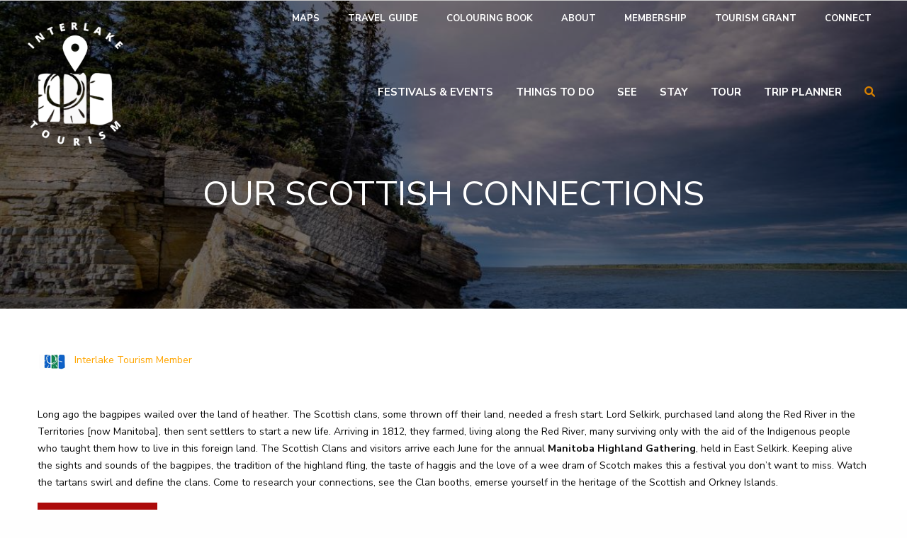

--- FILE ---
content_type: text/html; charset=UTF-8
request_url: https://interlaketourism.com/roots_connections/our-scottish-connections/
body_size: 13268
content:
<!doctype html>
<!--[if IEMobile 7 ]><html class="no-js iem7" manifest="default.appcache?v=1"><![endif]--> 
<!--[if lt IE 7 ]><html class="no-js ie6" lang="en"><![endif]--> 
<!--[if IE 7 ]><html class="no-js ie7" lang="en"><![endif]--> 
<!--[if IE 8 ]><html class="no-js ie8" lang="en"><![endif]--> 
<!--[if IE 9 ]><html class="no-js ie9" lang="en"><![endif]--> 
<!--[if (gte IE 9)|(gt IEMobile 7)|!(IEMobile)|!(IE)]><!-->
<html class="no-js" lang="en"><!--<![endif]-->
<head>
<meta charset="UTF-8" />
<meta http-equiv="x-ua-compatible" content="ie=edge">
<meta name="viewport" content="width=device-width, initial-scale=1.0" />
<link rel="pingback" href="https://interlaketourism.com/xmlrpc.php" />
<link rel="shortcut icon" href="https://interlaketourism.com/wp-content/themes/starkers-F6%203/img/favicon.ico"/>
<style>
.wpcf7-submit{
display:none;
}
.recaptcha-btn{
display:block;
}
.grecaptcha-badge {display: none;} 
</style>
<script type="text/javascript">
var contactform = [];
var checkIfCalled = true;
var renderGoogleInvisibleRecaptchaFront = function() {
// prevent form submit from enter key
jQuery("input[name=_wpcf7]").attr("class","formid");
jQuery('.wpcf7-form').on('keyup keypress', "input", function(e) {
var keyCode = e.keyCode || e.which;
if (keyCode === 13) {
e.preventDefault();
return false;
}
});
jQuery('.wpcf7-submit').each(function(index){
var checkexclude = 0;
var form = jQuery(this).closest('.wpcf7-form');
var value = jQuery(form).find(".formid").val();
// check form exclude from invisible recaptcha
if(checkexclude == 0){
// Hide the form orig submit button
form.find('.wpcf7-submit').hide();
// Fetch class and value of orig submit button
btnClasses = form.find('.wpcf7-submit').attr('class');
btnValue = form.find('.wpcf7-submit').attr('value');
// Add custom button and recaptcha holder
form.find('.wpcf7-submit').after('<input type="button" id="wpcf-custom-btn-'+index+'" class="'+btnClasses+'  recaptcha-btn recaptcha-btn-type-css" value="'+btnValue+'" title="'+btnValue+'" >');
form.append('<div class="recaptcha-holder" id="recaptcha-holder-'+index+'"></div>');
// Recaptcha rendenr from here
var holderId = grecaptcha.render('recaptcha-holder-'+index,{
'sitekey':'6LcpjS0kAAAAAI0ah2yNvKjt53zkMrc9qWU_4sVN',
'size': 'invisible',
'badge' : 'bottomright', // possible values: bottomright, bottomleft, inline
'callback' : function (recaptchaToken) {
//console.log(recaptchaToken);
var response=jQuery('#recaptcha-holder-'+index).find('.g-recaptcha-response').val();
//console.log(response);
//Remove old response and store new respone
jQuery('#recaptcha-holder-'+index).parent().find(".respose_post").remove();
jQuery('#recaptcha-holder-'+index).after('<input type="hidden" name="g-recaptcha-response"  value="'+response+'" class="respose_post">')
grecaptcha.reset(holderId);
if(typeof customCF7Validator !== 'undefined'){
if(!customCF7Validator(form)){
return;
}
}
// Call default Validator function
else if(contactFormDefaultValidator(form)){
return;
}
else{
// hide the custom button and show orig submit button again and submit the form
jQuery('#wpcf-custom-btn-'+index).hide();
form.find('input[type=submit]').show();
form.find("input[type=submit]").click();
form.find('input[type=submit]').hide();
jQuery('#wpcf-custom-btn-'+index).attr('style','');
}
}
},false);
// action call when click on custom button
jQuery('#wpcf-custom-btn-'+index).click(function(event){
event.preventDefault();
// Call custom validator function
if(typeof customCF7Validator == 'function'){
if(!customCF7Validator(form)){
return false;
}
}
// Call default Validator function
else if(contactFormDefaultValidator(form)){
return false;
}
else if(grecaptcha.getResponse(holderId) != ''){
grecaptcha.reset(holderId);
}
else{
// execute the recaptcha challenge
grecaptcha.execute(holderId);
}
});
}
});
}
</script><script  src="https://www.google.com/recaptcha/api.js?onload=renderGoogleInvisibleRecaptchaFront&render=explicit" async defer></script><meta name='robots' content='index, follow, max-image-preview:large, max-snippet:-1, max-video-preview:-1' />
<!-- This site is optimized with the Yoast SEO plugin v26.6 - https://yoast.com/wordpress/plugins/seo/ -->
<title>Our Scottish Connections - Interlake Tourism</title>
<link rel="canonical" href="https://interlaketourism.com/roots_connections/our-scottish-connections/" />
<meta property="og:locale" content="en_US" />
<meta property="og:type" content="article" />
<meta property="og:title" content="Our Scottish Connections - Interlake Tourism" />
<meta property="og:url" content="https://interlaketourism.com/roots_connections/our-scottish-connections/" />
<meta property="og:site_name" content="Interlake Tourism" />
<meta property="article:publisher" content="https://www.facebook.com/interlaketourism" />
<meta property="article:modified_time" content="2023-07-26T19:34:09+00:00" />
<meta property="og:image" content="https://interlaketourism.com/wp-content/uploads/2018/06/Untitled-design-38.png" />
<meta property="og:image:width" content="1500" />
<meta property="og:image:height" content="750" />
<meta property="og:image:type" content="image/png" />
<meta name="twitter:card" content="summary_large_image" />
<script type="application/ld+json" class="yoast-schema-graph">{"@context":"https://schema.org","@graph":[{"@type":"WebPage","@id":"https://interlaketourism.com/roots_connections/our-scottish-connections/","url":"https://interlaketourism.com/roots_connections/our-scottish-connections/","name":"Our Scottish Connections - Interlake Tourism","isPartOf":{"@id":"https://interlaketourism.com/#website"},"primaryImageOfPage":{"@id":"https://interlaketourism.com/roots_connections/our-scottish-connections/#primaryimage"},"image":{"@id":"https://interlaketourism.com/roots_connections/our-scottish-connections/#primaryimage"},"thumbnailUrl":"https://interlaketourism.com/wp-content/uploads/2018/06/Untitled-design-38.png","datePublished":"2018-06-12T14:13:50+00:00","dateModified":"2023-07-26T19:34:09+00:00","breadcrumb":{"@id":"https://interlaketourism.com/roots_connections/our-scottish-connections/#breadcrumb"},"inLanguage":"en-US","potentialAction":[{"@type":"ReadAction","target":["https://interlaketourism.com/roots_connections/our-scottish-connections/"]}]},{"@type":"ImageObject","inLanguage":"en-US","@id":"https://interlaketourism.com/roots_connections/our-scottish-connections/#primaryimage","url":"https://interlaketourism.com/wp-content/uploads/2018/06/Untitled-design-38.png","contentUrl":"https://interlaketourism.com/wp-content/uploads/2018/06/Untitled-design-38.png","width":1500,"height":750},{"@type":"BreadcrumbList","@id":"https://interlaketourism.com/roots_connections/our-scottish-connections/#breadcrumb","itemListElement":[{"@type":"ListItem","position":1,"name":"Home","item":"https://interlaketourism.com/"},{"@type":"ListItem","position":2,"name":"Roots & Connections","item":"https://interlaketourism.com/roots_connections/"},{"@type":"ListItem","position":3,"name":"Our Scottish Connections"}]},{"@type":"WebSite","@id":"https://interlaketourism.com/#website","url":"https://interlaketourism.com/","name":"Interlake Tourism","description":"Interlake Tourism","publisher":{"@id":"https://interlaketourism.com/#organization"},"potentialAction":[{"@type":"SearchAction","target":{"@type":"EntryPoint","urlTemplate":"https://interlaketourism.com/?s={search_term_string}"},"query-input":{"@type":"PropertyValueSpecification","valueRequired":true,"valueName":"search_term_string"}}],"inLanguage":"en-US"},{"@type":"Organization","@id":"https://interlaketourism.com/#organization","name":"Interlake Tourism Association","alternateName":"Interlake Tourism","url":"https://interlaketourism.com/","logo":{"@type":"ImageObject","inLanguage":"en-US","@id":"https://interlaketourism.com/#/schema/logo/image/","url":"https://interlaketourism.com/wp-content/uploads/2023/04/Illustrated-Mountain-Adventure-Gear-Circle-Logo.png","contentUrl":"https://interlaketourism.com/wp-content/uploads/2023/04/Illustrated-Mountain-Adventure-Gear-Circle-Logo.png","width":500,"height":500,"caption":"Interlake Tourism Association"},"image":{"@id":"https://interlaketourism.com/#/schema/logo/image/"},"sameAs":["https://www.facebook.com/interlaketourism","https://www.instagram.com/interlaketourism/"]}]}</script>
<!-- / Yoast SEO plugin. -->
<link rel='dns-prefetch' href='//www.googletagmanager.com' />
<link rel='dns-prefetch' href='//use.fontawesome.com' />
<link rel="alternate" title="oEmbed (JSON)" type="application/json+oembed" href="https://interlaketourism.com/wp-json/oembed/1.0/embed?url=https%3A%2F%2Finterlaketourism.com%2Froots_connections%2Four-scottish-connections%2F" />
<link rel="alternate" title="oEmbed (XML)" type="text/xml+oembed" href="https://interlaketourism.com/wp-json/oembed/1.0/embed?url=https%3A%2F%2Finterlaketourism.com%2Froots_connections%2Four-scottish-connections%2F&#038;format=xml" />
<style id='wp-img-auto-sizes-contain-inline-css' type='text/css'>
img:is([sizes=auto i],[sizes^="auto," i]){contain-intrinsic-size:3000px 1500px}
/*# sourceURL=wp-img-auto-sizes-contain-inline-css */
</style>
<link rel='stylesheet' id='twb-open-sans-css' href='https://fonts.googleapis.com/css?family=Open+Sans%3A300%2C400%2C500%2C600%2C700%2C800&#038;display=swap&#038;ver=2f41e524ed8cafbccb62a247f6885b66' type='text/css' media='all' />
<!-- <link rel='stylesheet' id='twbbwg-global-css' href='https://interlaketourism.com/wp-content/plugins/photo-gallery/booster/assets/css/global.css?ver=1.0.0' type='text/css' media='all' /> -->
<!-- <link rel='stylesheet' id='embedpress-css-css' href='https://interlaketourism.com/wp-content/plugins/embedpress/assets/css/embedpress.css?ver=1765829072' type='text/css' media='all' /> -->
<!-- <link rel='stylesheet' id='embedpress-lazy-load-css-css' href='https://interlaketourism.com/wp-content/plugins/embedpress/assets/css/lazy-load.css?ver=1765829072' type='text/css' media='all' /> -->
<!-- <link rel='stylesheet' id='embedpress-blocks-style-css' href='https://interlaketourism.com/wp-content/plugins/embedpress/assets/css/blocks.build.css?ver=1765829072' type='text/css' media='all' /> -->
<!-- <link rel='stylesheet' id='wp-block-library-css' href='https://interlaketourism.com/wp-includes/css/dist/block-library/style.min.css?ver=2f41e524ed8cafbccb62a247f6885b66' type='text/css' media='all' /> -->
<link rel="stylesheet" type="text/css" href="//interlaketourism.com/wp-content/cache/wpfc-minified/213rvioa/fh3xi.css" media="all"/>
<style id='wp-block-library-inline-css' type='text/css'>
/*wp_block_styles_on_demand_placeholder:696832c07e2ce*/
/*# sourceURL=wp-block-library-inline-css */
</style>
<style id='classic-theme-styles-inline-css' type='text/css'>
/*! This file is auto-generated */
.wp-block-button__link{color:#fff;background-color:#32373c;border-radius:9999px;box-shadow:none;text-decoration:none;padding:calc(.667em + 2px) calc(1.333em + 2px);font-size:1.125em}.wp-block-file__button{background:#32373c;color:#fff;text-decoration:none}
/*# sourceURL=/wp-includes/css/classic-themes.min.css */
</style>
<style id='font-awesome-svg-styles-default-inline-css' type='text/css'>
.svg-inline--fa {
display: inline-block;
height: 1em;
overflow: visible;
vertical-align: -.125em;
}
/*# sourceURL=font-awesome-svg-styles-default-inline-css */
</style>
<!-- <link rel='stylesheet' id='font-awesome-svg-styles-css' href='https://interlaketourism.com/wp-content/uploads/font-awesome/v6.1.1/css/svg-with-js.css' type='text/css' media='all' /> -->
<link rel="stylesheet" type="text/css" href="//interlaketourism.com/wp-content/cache/wpfc-minified/mod1nrmh/e70qx.css" media="all"/>
<style id='font-awesome-svg-styles-inline-css' type='text/css'>
.wp-block-font-awesome-icon svg::before,
.wp-rich-text-font-awesome-icon svg::before {content: unset;}
/*# sourceURL=font-awesome-svg-styles-inline-css */
</style>
<!-- <link rel='stylesheet' id='contact-form-7-css' href='https://interlaketourism.com/wp-content/plugins/contact-form-7/includes/css/styles.css?ver=6.1.4' type='text/css' media='all' /> -->
<!-- <link rel='stylesheet' id='bwg_fonts-css' href='https://interlaketourism.com/wp-content/plugins/photo-gallery/css/bwg-fonts/fonts.css?ver=0.0.1' type='text/css' media='all' /> -->
<!-- <link rel='stylesheet' id='sumoselect-css' href='https://interlaketourism.com/wp-content/plugins/photo-gallery/css/sumoselect.min.css?ver=3.4.6' type='text/css' media='all' /> -->
<!-- <link rel='stylesheet' id='mCustomScrollbar-css' href='https://interlaketourism.com/wp-content/plugins/photo-gallery/css/jquery.mCustomScrollbar.min.css?ver=3.1.5' type='text/css' media='all' /> -->
<link rel="stylesheet" type="text/css" href="//interlaketourism.com/wp-content/cache/wpfc-minified/6z4hu2dx/e70qx.css" media="all"/>
<link rel='stylesheet' id='bwg_googlefonts-css' href='https://fonts.googleapis.com/css?family=Ubuntu&#038;subset=greek,latin,greek-ext,vietnamese,cyrillic-ext,latin-ext,cyrillic' type='text/css' media='all' />
<!-- <link rel='stylesheet' id='bwg_frontend-css' href='https://interlaketourism.com/wp-content/plugins/photo-gallery/css/styles.min.css?ver=1.8.35' type='text/css' media='all' /> -->
<link rel="stylesheet" type="text/css" href="//interlaketourism.com/wp-content/cache/wpfc-minified/6knobweq/e70qx.css" media="all"/>
<!-- <link rel='stylesheet' id='screen-css' href='https://interlaketourism.com/wp-content/themes/starkers-F6%203/style.css?ver=2f41e524ed8cafbccb62a247f6885b66' type='text/css' media='screen' /> -->
<link rel="stylesheet" type="text/css" href="//interlaketourism.com/wp-content/cache/wpfc-minified/14n980yg/e70qx.css" media="screen"/>
<!-- <link rel='stylesheet' id='foundation-style-css' href='https://interlaketourism.com/wp-content/themes/starkers-F6%203/css/foundation.min.css?ver=all' type='text/css' media='all' /> -->
<!-- <link rel='stylesheet' id='foundation-appstyle-css' href='https://interlaketourism.com/wp-content/themes/starkers-F6%203/css/app.css?ver=all' type='text/css' media='all' /> -->
<link rel="stylesheet" type="text/css" href="//interlaketourism.com/wp-content/cache/wpfc-minified/1mv6fmh5/e70qx.css" media="all"/>
<link rel='stylesheet' id='font-awesome-official-css' href='https://use.fontawesome.com/releases/v6.1.1/css/all.css' type='text/css' media='all' integrity="sha384-/frq1SRXYH/bSyou/HUp/hib7RVN1TawQYja658FEOodR/FQBKVqT9Ol+Oz3Olq5" crossorigin="anonymous" />
<!-- <link rel='stylesheet' id='dflip-style-css' href='https://interlaketourism.com/wp-content/plugins/3d-flipbook-dflip-lite/assets/css/dflip.min.css?ver=2.4.20' type='text/css' media='all' /> -->
<link rel="stylesheet" type="text/css" href="//interlaketourism.com/wp-content/cache/wpfc-minified/qkyiu604/e70qx.css" media="all"/>
<link rel='stylesheet' id='font-awesome-official-v4shim-css' href='https://use.fontawesome.com/releases/v6.1.1/css/v4-shims.css' type='text/css' media='all' integrity="sha384-4Jczmr1SlicmtiAiHGxwWtSzLJAS97HzJsKGqfC0JtZktLrPXIux1u6GJNVRRqiN" crossorigin="anonymous" />
<!--n2css--><!--n2js--><script src='//interlaketourism.com/wp-content/cache/wpfc-minified/drzd5jke/e70qx.js' type="text/javascript"></script>
<!-- <script type="text/javascript" src="https://interlaketourism.com/wp-includes/js/jquery/jquery.min.js?ver=3.7.1" id="jquery-core-js"></script> -->
<!-- <script type="text/javascript" src="https://interlaketourism.com/wp-includes/js/jquery/jquery-migrate.min.js?ver=3.4.1" id="jquery-migrate-js"></script> -->
<!-- <script type="text/javascript" src="https://interlaketourism.com/wp-content/plugins/photo-gallery/booster/assets/js/circle-progress.js?ver=1.2.2" id="twbbwg-circle-js"></script> -->
<script type="text/javascript" id="twbbwg-global-js-extra">
/* <![CDATA[ */
var twb = {"nonce":"36bc354db8","ajax_url":"https://interlaketourism.com/wp-admin/admin-ajax.php","plugin_url":"https://interlaketourism.com/wp-content/plugins/photo-gallery/booster","href":"https://interlaketourism.com/wp-admin/admin.php?page=twbbwg_photo-gallery"};
var twb = {"nonce":"36bc354db8","ajax_url":"https://interlaketourism.com/wp-admin/admin-ajax.php","plugin_url":"https://interlaketourism.com/wp-content/plugins/photo-gallery/booster","href":"https://interlaketourism.com/wp-admin/admin.php?page=twbbwg_photo-gallery"};
//# sourceURL=twbbwg-global-js-extra
/* ]]> */
</script>
<script src='//interlaketourism.com/wp-content/cache/wpfc-minified/2pmaqvj7/e70qx.js' type="text/javascript"></script>
<!-- <script type="text/javascript" src="https://interlaketourism.com/wp-content/plugins/photo-gallery/booster/assets/js/global.js?ver=1.0.0" id="twbbwg-global-js"></script> -->
<!-- <script type="text/javascript" src="https://interlaketourism.com/wp-content/plugins/cf7-invisible-recaptcha/js/cf7_invisible_recaptcha.js?ver=1.2.3" id="cf7_invisible_recaptcha_functions-js"></script> -->
<!-- <script type="text/javascript" src="https://interlaketourism.com/wp-content/plugins/photo-gallery/js/jquery.sumoselect.min.js?ver=3.4.6" id="sumoselect-js"></script> -->
<!-- <script type="text/javascript" src="https://interlaketourism.com/wp-content/plugins/photo-gallery/js/tocca.min.js?ver=2.0.9" id="bwg_mobile-js"></script> -->
<!-- <script type="text/javascript" src="https://interlaketourism.com/wp-content/plugins/photo-gallery/js/jquery.mCustomScrollbar.concat.min.js?ver=3.1.5" id="mCustomScrollbar-js"></script> -->
<!-- <script type="text/javascript" src="https://interlaketourism.com/wp-content/plugins/photo-gallery/js/jquery.fullscreen.min.js?ver=0.6.0" id="jquery-fullscreen-js"></script> -->
<script type="text/javascript" id="bwg_frontend-js-extra">
/* <![CDATA[ */
var bwg_objectsL10n = {"bwg_field_required":"field is required.","bwg_mail_validation":"This is not a valid email address.","bwg_search_result":"There are no images matching your search.","bwg_select_tag":"Select Tag","bwg_order_by":"Order By","bwg_search":"Search","bwg_show_ecommerce":"Show Ecommerce","bwg_hide_ecommerce":"Hide Ecommerce","bwg_show_comments":"Show Comments","bwg_hide_comments":"Hide Comments","bwg_restore":"Restore","bwg_maximize":"Maximize","bwg_fullscreen":"Fullscreen","bwg_exit_fullscreen":"Exit Fullscreen","bwg_search_tag":"SEARCH...","bwg_tag_no_match":"No tags found","bwg_all_tags_selected":"All tags selected","bwg_tags_selected":"tags selected","play":"Play","pause":"Pause","is_pro":"","bwg_play":"Play","bwg_pause":"Pause","bwg_hide_info":"Hide info","bwg_show_info":"Show info","bwg_hide_rating":"Hide rating","bwg_show_rating":"Show rating","ok":"Ok","cancel":"Cancel","select_all":"Select all","lazy_load":"0","lazy_loader":"https://interlaketourism.com/wp-content/plugins/photo-gallery/images/ajax_loader.png","front_ajax":"0","bwg_tag_see_all":"see all tags","bwg_tag_see_less":"see less tags"};
//# sourceURL=bwg_frontend-js-extra
/* ]]> */
</script>
<script src='//interlaketourism.com/wp-content/cache/wpfc-minified/6jw09v5h/e70qx.js' type="text/javascript"></script>
<!-- <script type="text/javascript" src="https://interlaketourism.com/wp-content/plugins/photo-gallery/js/scripts.min.js?ver=1.8.35" id="bwg_frontend-js"></script> -->
<script type="text/javascript" src="https://interlaketourism.com/wp-content/themes/starkers-F6%203/js/site.js?ver=2f41e524ed8cafbccb62a247f6885b66" id="site-js"></script>
<!-- Google tag (gtag.js) snippet added by Site Kit -->
<!-- Google Analytics snippet added by Site Kit -->
<script type="text/javascript" src="https://www.googletagmanager.com/gtag/js?id=GT-MR4HVFK3" id="google_gtagjs-js" async></script>
<script type="text/javascript" id="google_gtagjs-js-after">
/* <![CDATA[ */
window.dataLayer = window.dataLayer || [];function gtag(){dataLayer.push(arguments);}
gtag("set","linker",{"domains":["interlaketourism.com"]});
gtag("js", new Date());
gtag("set", "developer_id.dZTNiMT", true);
gtag("config", "GT-MR4HVFK3");
window._googlesitekit = window._googlesitekit || {}; window._googlesitekit.throttledEvents = []; window._googlesitekit.gtagEvent = (name, data) => { var key = JSON.stringify( { name, data } ); if ( !! window._googlesitekit.throttledEvents[ key ] ) { return; } window._googlesitekit.throttledEvents[ key ] = true; setTimeout( () => { delete window._googlesitekit.throttledEvents[ key ]; }, 5 ); gtag( "event", name, { ...data, event_source: "site-kit" } ); }; 
//# sourceURL=google_gtagjs-js-after
/* ]]> */
</script>
<script></script><link rel="https://api.w.org/" href="https://interlaketourism.com/wp-json/" /><link rel="EditURI" type="application/rsd+xml" title="RSD" href="https://interlaketourism.com/xmlrpc.php?rsd" />
<link rel='shortlink' href='https://interlaketourism.com/?p=615' />
<meta name="generator" content="Site Kit by Google 1.170.0" /><meta name="generator" content="performance-lab 4.0.0; plugins: ">
<meta name="tec-api-version" content="v1"><meta name="tec-api-origin" content="https://interlaketourism.com"><link rel="alternate" href="https://interlaketourism.com/wp-json/tribe/events/v1/" /><meta name="generator" content="Powered by WPBakery Page Builder - drag and drop page builder for WordPress."/>
<link rel="icon" href="https://interlaketourism.com/wp-content/uploads/2025/01/ITA-Favicon-1-150x150.png" sizes="32x32" />
<link rel="icon" href="https://interlaketourism.com/wp-content/uploads/2025/01/ITA-Favicon-1-300x300.png" sizes="192x192" />
<link rel="apple-touch-icon" href="https://interlaketourism.com/wp-content/uploads/2025/01/ITA-Favicon-1-300x300.png" />
<meta name="msapplication-TileImage" content="https://interlaketourism.com/wp-content/uploads/2025/01/ITA-Favicon-1-300x300.png" />
<noscript><style> .wpb_animate_when_almost_visible { opacity: 1; }</style></noscript>
<!-- Font Awesome
------------------------------------------------------------ 
<link rel="stylesheet" href="https://use.fontawesome.com/releases/v5.4.1/css/all.css" integrity="sha384-5sAR7xN1Nv6T6+dT2mhtzEpVJvfS3NScPQTrOxhwjIuvcA67KV2R5Jz6kr4abQsz" crossorigin="anonymous">
-->
<!-- Fonts
--------------------------------------------------------------> 
<link rel="preconnect" href="https://fonts.googleapis.com">
<link rel="preconnect" href="https://fonts.gstatic.com" crossorigin>
<link href="https://fonts.googleapis.com/css2?family=Nunito+Sans:wght@300;400;700;900&display=swap" rel="stylesheet">
<!-- Global site tag (gtag.js) - Google Analytics -->
<script async src="https://www.googletagmanager.com/gtag/js?id=UA-132344002-1"></script>
<script>
window.dataLayer = window.dataLayer || [];
function gtag(){dataLayer.push(arguments);}
gtag('js', new Date());
gtag('config', 'UA-132344002-1');
</script>
</head>
<body class="wp-singular roots_connections-template-default single single-roots_connections postid-615 wp-theme-starkers-F63 tribe-no-js our-scottish-connections wpb-js-composer js-comp-ver-8.7.2 vc_responsive">
<!-- Mobile Menu Button -->
<div class="off-canvas-wrapper">
<div class="off-canvas position-right" id="offCanvasMenu" data-off-canvas>
<button class="close-button" aria-label="Close menu" type="button" data-close><span aria-hidden="true">&times;</span></button>
<label>MENU</label>
<div class="menu-secondary-container"><ul class="nav vertical menu accordion-menu" data-accordion-menu><li id="menu-item-10130" class="menu-item menu-item-type-custom menu-item-object-custom menu-item-10130"><a target="_blank" href="https://interlaketourism.com/wp-content/uploads/2022/12/Manitobas-Interlake-Canada-Map.pdf">Maps</a></li>
<li id="menu-item-10142" class="menu-item menu-item-type-post_type menu-item-object-page menu-item-10142"><a href="https://interlaketourism.com/request-guide/">Travel Guide</a></li>
<li id="menu-item-15268" class="menu-item menu-item-type-post_type menu-item-object-page menu-item-15268"><a href="https://interlaketourism.com/colour/">Colouring Book</a></li>
<li id="menu-item-10119" class="menu-item menu-item-type-post_type menu-item-object-page menu-item-10119"><a href="https://interlaketourism.com/about-us/">About</a></li>
<li id="menu-item-14051" class="menu-item menu-item-type-post_type menu-item-object-page menu-item-14051"><a href="https://interlaketourism.com/memberships/">Membership</a></li>
<li id="menu-item-15603" class="menu-item menu-item-type-post_type menu-item-object-page menu-item-15603"><a href="https://interlaketourism.com/tourism-development-grant/">Tourism Grant</a></li>
<li id="menu-item-10128" class="menu-item menu-item-type-post_type menu-item-object-page menu-item-10128"><a href="https://interlaketourism.com/contact/">Connect</a></li>
</ul></div>  
<div class="menu-primary-container"><ul class="nav vertical menu accordion-menu" data-accordion-menu><li id="menu-item-15605" class="menu-item menu-item-type-post_type menu-item-object-page menu-item-15605"><a href="https://interlaketourism.com/events/">Festivals &amp; Events</a></li>
<li id="menu-item-9788" class="menu-item menu-item-type-taxonomy menu-item-object-category current-roots_connections-ancestor menu-item-9788"><a href="https://interlaketourism.com/category/things-to-do/">Things To Do</a></li>
<li id="menu-item-9789" class="menu-item menu-item-type-taxonomy menu-item-object-category menu-item-9789"><a href="https://interlaketourism.com/category/what-to-see/">See</a></li>
<li id="menu-item-9790" class="menu-item menu-item-type-taxonomy menu-item-object-category menu-item-9790"><a href="https://interlaketourism.com/category/where-to-stay/">Stay</a></li>
<li id="menu-item-10163" class="menu-item menu-item-type-post_type menu-item-object-page menu-item-10163"><a href="https://interlaketourism.com/interlake-tours/">Tour</a></li>
<li id="menu-item-9482" class="menu-item menu-item-type-post_type menu-item-object-page menu-item-9482"><a href="https://interlaketourism.com/trip-planner/">Trip Planner</a></li>
<li id="menu-item-9894" class="menu-item menu-item-type-custom menu-item-object-custom menu-item-9894"><a href="#searchwp-modal-652ea0d21b1427a1bfa685e40d9bc1de" data-searchwp-modal-trigger="searchwp-modal-652ea0d21b1427a1bfa685e40d9bc1de"><i class="fas fa-search"></i></a></li>
</ul></div>
<ul style="margin-top: 15px;">
<li>Interlake Tourism Association<br />
PO BOX 149<br />
Grosse Isle<br />
Manitoba, Canada<br />
R0C 1G0</li>
</ul>
</div>
<!-- End Mobile Menu Button -->
<div class="off-canvas-content" data-off-canvas-content>
<div class="row expanded top hide-for-medium-down">
<div class="large-12 columns hide-for-medium-down headeraddress">                           
<ul>
<li class="secondarymenulink">
<div class="menu-secondary-container"><ul class="dropdown menu nav hide-for-medium-down" data-dropdown-menu><li class="menu-item menu-item-type-custom menu-item-object-custom menu-item-10130"><a target="_blank" href="https://interlaketourism.com/wp-content/uploads/2022/12/Manitobas-Interlake-Canada-Map.pdf">Maps</a></li>
<li class="menu-item menu-item-type-post_type menu-item-object-page menu-item-10142"><a href="https://interlaketourism.com/request-guide/">Travel Guide</a></li>
<li class="menu-item menu-item-type-post_type menu-item-object-page menu-item-15268"><a href="https://interlaketourism.com/colour/">Colouring Book</a></li>
<li class="menu-item menu-item-type-post_type menu-item-object-page menu-item-10119"><a href="https://interlaketourism.com/about-us/">About</a></li>
<li class="menu-item menu-item-type-post_type menu-item-object-page menu-item-14051"><a href="https://interlaketourism.com/memberships/">Membership</a></li>
<li class="menu-item menu-item-type-post_type menu-item-object-page menu-item-15603"><a href="https://interlaketourism.com/tourism-development-grant/">Tourism Grant</a></li>
<li class="menu-item menu-item-type-post_type menu-item-object-page menu-item-10128"><a href="https://interlaketourism.com/contact/">Connect</a></li>
</ul></div>  
</li>
</ul>
<ul class="socialmenu hide-for-medium-down"> 															                        </ul>
</div>
</div>
<div class="header">
<div class="row expanded">
<div class="large-2 medium-2 small-6 columns">
<a href="https://interlaketourism.com/">
<img src="https://interlaketourism.com/wp-content/uploads/2024/06/Minimalist-Photography-Initials-Letters-Logo.png" class="logo" />
</a>
</div>
<div class="large-10 medium-10 small-6 show-for-medium-down columns"> 
<div class="hide-for-large-up" style="float: right; margin-top: 40px;"><a class="menu_icon" data-toggle="offCanvasMenu"><i class="fas fa-bars"></i></a> </div>
</div>
<div class="large-10 columns"> 
<div class="menu-primary-container"><ul class="dropdown menu nav hide-for-medium-down" data-dropdown-menu><li class="menu-item menu-item-type-post_type menu-item-object-page menu-item-15605"><a href="https://interlaketourism.com/events/">Festivals &amp; Events</a></li>
<li class="menu-item menu-item-type-taxonomy menu-item-object-category current-roots_connections-ancestor menu-item-9788"><a href="https://interlaketourism.com/category/things-to-do/">Things To Do</a></li>
<li class="menu-item menu-item-type-taxonomy menu-item-object-category menu-item-9789"><a href="https://interlaketourism.com/category/what-to-see/">See</a></li>
<li class="menu-item menu-item-type-taxonomy menu-item-object-category menu-item-9790"><a href="https://interlaketourism.com/category/where-to-stay/">Stay</a></li>
<li class="menu-item menu-item-type-post_type menu-item-object-page menu-item-10163"><a href="https://interlaketourism.com/interlake-tours/">Tour</a></li>
<li class="menu-item menu-item-type-post_type menu-item-object-page menu-item-9482"><a href="https://interlaketourism.com/trip-planner/">Trip Planner</a></li>
<li class="menu-item menu-item-type-custom menu-item-object-custom menu-item-9894"><a href="#searchwp-modal-652ea0d21b1427a1bfa685e40d9bc1de" data-searchwp-modal-trigger="searchwp-modal-652ea0d21b1427a1bfa685e40d9bc1de"><i class="fas fa-search"></i></a></li>
</ul></div>  
</div>
</div>                 
</div>
<div style="background: #fff url(https://interlaketourism.com/wp-content/uploads/2025/01/shutterstock_1483641653.jpg) no-repeat center center;-webkit-background-size: cover;-moz-background-size: cover;-o-background-size: cover;background-size: cover;">
<div class="header_title">
<div class="row">        
<div class="large-10 medium-10  columns large-centered medium-centered">
<h1>Our Scottish Connections</h1>
</div>
</div>
</div>
</div>
<div class="content">
<div class="row">  
<div class="large-12 medium-12 columns"> 
<!-- Title
<ul class="post-categories">
<li><a href="https://interlaketourism.com/category/interlake-tourism-member/" rel="category tag">Interlake Tourism Member</a></li>
<li><a href="https://interlaketourism.com/category/things-to-do/roots-connections/" rel="category tag">Roots &amp; Connections</a></li></ul>  -------------------------------------------------------------->                    
<div class="row">        
<!-- <div class="large-12 small-12 columns" style="text-align: center;"> 
<h2>Our Scottish Connections</h2>
</div>      -->
<div class="large-12 small-12 end columns" style="text-align: left;"> 
<a href="work-with-us"><div class="membericon"><img src="https://interlaketourism.com/wp-content/themes/starkers-F6%203/img/itam.png"/ class="icons"> Interlake Tourism Member</div></a>
<!--Show Nothing-->
</div>
</div>
<!-- <hr/> -->
<!-- Description
-------------------------------------------------------------->
<p>Long ago the bagpipes wailed over the land of heather. The Scottish clans, some thrown off their land, needed a fresh start. Lord Selkirk, purchased land along the Red River in the Territories [now Manitoba], then sent settlers to start a new life. Arriving in 1812, they farmed, living along the Red River, many surviving only with the aid of the Indigenous people who taught them how to live in this foreign land. The Scottish Clans and visitors arrive each June for the annual <strong>Manitoba Highland Gathering</strong>, held in East Selkirk. Keeping alive the sights and sounds of the bagpipes, the tradition of the highland fling, the taste of haggis and the love of a wee dram of Scotch makes this a festival you don&#8217;t want to miss. Watch the tartans swirl and define the clans. Come to research your connections, see the Clan booths, emerse yourself in the heritage of the Scottish and Orkney Islands.</p>
<!-- Location/Directions
-------------------------------------------------------------->                
<!-- Hours
-------------------------------------------------------------->
<!-- GPS
-------------------------------------------------------------->
<!-- Phone
-------------------------------------------------------------->
<div style="clear:both;"></div>
<!-- Emails
-------------------------------------------------------------->
<div style="clear:both;"></div>
<!-- Website
-------------------------------------------------------------->
<ul style="margin: 0 0 20px;">
<li style="float:left; list-style: none; margin: 0 10px 0 0;">
<a href="http://manitobahighlandgathering.org/home/" target="_blank" class="button">
More Information             	
</a>
</li>
</ul>         
</div>
</div>    	
</div>
<div class="footer" data-equalizer="app">    
<div class="row expanded">
<div class="large-2 medium-4 small-12 columns" data-equalizer-watch="app">
<h3>Contact Information</h3>
<p>
Interlake Tourism Association<br />
PO BOX 149<br />
Grosse Isle<br />
Manitoba, Canada<br />
R0C 1G0						</p>
<p>
Toll Free: <a href="tel:18774683752">1-877-468-3752</a><br/>
Tel: <a href="tel:2043225378"?>204-322-5378</a>
</p>
<p>
<h4>Follow Us:</h4>
<a href="https://www.instagram.com/interlaketourism/" target="_blank"><i class="fa fab fa-instagram"></i></a>
<a href="https://www.facebook.com/interlaketourism/" target="_blank"><i class="fa fab fa-facebook"></i></a>
<a href="https://www.pinterest.ca/interlaketourism/_created/" target="_blank"><i class="fa fab fa-pinterest"></i></a>
<a href="https://www.youtube.com/channel/UCzD2MsOC93Y7CZb06qSaPqg/" target="_blank"><i class="fa fab fa-youtube"></i></a>
<a href="https://twitter.com/interlaketours" target="_blank"><i class="fa fab fa-twitter"></i></a>
</p>
<a href="#.html" data-open="mailchimpmodal" class="button newsletterbutton">Signup For Our<br>Newsletter</a>
<div class="reveal" id="mailchimpmodal" data-reveal>
<!-- Begin Mailchimp Signup Form -->
<link href="//cdn-images.mailchimp.com/embedcode/classic-071822.css" rel="stylesheet" type="text/css">
<style type="text/css">
#mc_embed_signup{background:#fff; clear:left; font:14px Helvetica,Arial,sans-serif;  width:600px;}
/* Add your own Mailchimp form style overrides in your site stylesheet or in this style block.
We recommend moving this block and the preceding CSS link to the HEAD of your HTML file. */
</style>
<div id="mc_embed_signup">
<form action="https://interlaketourism.us17.list-manage.com/subscribe/post?u=b591f8e7c57d908617cbd8928&amp;id=64cd89e177&amp;f_id=003d55e0f0" method="post" id="mc-embedded-subscribe-form" name="mc-embedded-subscribe-form" class="validate" target="_blank" novalidate>
<div id="mc_embed_signup_scroll">
<h2>Subscribe</h2>
<div class="indicates-required"><span class="asterisk">*</span> indicates required</div>
<div class="mc-field-group">
<label for="mce-FNAME">First Name </label>
<input type="text" value="" name="FNAME" class="" id="mce-FNAME">
<span id="mce-FNAME-HELPERTEXT" class="helper_text"></span>
</div>
<div class="mc-field-group">
<label for="mce-EMAIL">Email Address  <span class="asterisk">*</span>
</label>
<input type="email" value="" name="EMAIL" class="required email" id="mce-EMAIL" required>
<span id="mce-EMAIL-HELPERTEXT" class="helper_text"></span>
</div>
<div id="mce-responses" class="clear foot">
<div class="response" id="mce-error-response" style="display:none"></div>
<div class="response" id="mce-success-response" style="display:none"></div>
</div>    <!-- real people should not fill this in and expect good things - do not remove this or risk form bot signups-->
<div style="position: absolute; left: -5000px;" aria-hidden="true"><input type="text" name="b_b591f8e7c57d908617cbd8928_64cd89e177" tabindex="-1" value=""></div>
<div class="optionalParent">
<div class="clear foot">
<input type="submit" value="Subscribe" name="subscribe" id="mc-embedded-subscribe" class="button">
<p class="brandingLogo"><a href="http://eepurl.com/hRlkWn" title="Mailchimp - email marketing made easy and fun"><img src="https://eep.io/mc-cdn-images/template_images/branding_logo_text_dark_dtp.svg"></a></p>
</div>
</div>
</div>
</form>
</div>
<script type='text/javascript' src='//s3.amazonaws.com/downloads.mailchimp.com/js/mc-validate.js'></script><script type='text/javascript'>(function($) {window.fnames = new Array(); window.ftypes = new Array();fnames[0]='EMAIL';ftypes[0]='email';fnames[1]='FNAME';ftypes[1]='text';fnames[2]='LNAME';ftypes[2]='text';fnames[3]='ADDRESS';ftypes[3]='address';fnames[4]='PHONE';ftypes[4]='phone';fnames[5]='BIRTHDAY';ftypes[5]='birthday';}(jQuery));var $mcj = jQuery.noConflict(true);</script>
<!--End mc_embed_signup-->
</div>
</div>	
<div class="large-2 medium-4 small-12 columns" data-equalizer-watch="app">
<h3>Friends of Interlake Tourism:</h3>
<p>
<a href="members" >Interlake Tourism Members</a><br/>
<a href="https://www.redrivernorthtourism.com/" target="_blank">Red River North Tourism</a><br/>
<a href="https://www.beachesof59.ca/" target="_blank">Beaches of 59</a><br/>
<a href="https://www.travelmanitoba.com/manitoba-north/" target="_blank">Visit Northern Manitoba</a><br/>
<a href="https://parklandtourism.com/" target="_blank">Parkland Tourism</a><br/>
<a href="https://www.eastmantourism.ca/" target="_blank">Eastman Tourism</a><br/>
<a href="https://www.tourismwestman.ca/" target="_blank">Tourism Westman</a><br/>
<a href="https://centralmbtourism.ca/" target="_blank">Central Manitoba Tourism</a><br/>
<a href="https://bonjourmanitoba.com/en/" target="_blank">Bonjour Manitoba</a>
</p>
<a href="work-with-us" class="button">Work With Us</a><a href="ita-members-news" class="button">Members Portal</a>
</div>
<div class="large-2 medium-4 small-12 columns" data-equalizer-watch="app">
<a href="https://interlaketourism.com/interlake-travel-guide/">
<img src="https://interlaketourism.com/wp-content/uploads/2025/05/Updated-Cover.png" alt="" />
</a>
</div>	
<div class="large-3 medium-6 small-12 columns appdownload" data-equalizer-watch="app">
<h3>Download Driftscape</h3>
<a href="https://www.driftscape.com/download" target="_blank"><i class="fa fab fa-google-play"></i></a><a href="https://www.driftscape.com/download" target="_blank"><i class="fa fab fa-app-store"></i> </a><br><br>
<a href="https://www.driftscape.com/download" target="_blank"><img class="driftscapeicon" src="https://interlaketourism.com/wp-content/uploads/2022/07/app2-1.png" alt="" /></a>
</div>
<div class="large-3 medium-6 small-12 columns associations" data-equalizer-watch="app">
<a href="https://www.travelmanitoba.com/" target="_blank"><img src="https://interlaketourism.com/wp-content/uploads/2024/02/MB-Tourism.png" alt="" class="associationlogo" /></a>
<a href="https://www.gov.mb.ca/looknorth/invest/tourism.html" target="_blank"><img src="https://interlaketourism.com/wp-content/uploads/2022/07/MB-Gov-logo.png" alt="" class="associationlogo" /></a>
<a href="https://cfmanitoba.ca/" target="_blank"><img src="https://interlaketourism.com/wp-content/uploads/2022/07/Community-Futures-1.png" alt="" class="associationlogo" /></a>
</div>	
</div>
</div>
<div class="bottom"><p class="text-center"><a href="https://www.reaxiongraphics.com/" target="_blank">Reaxion Graphics</a></p></div>
</div><!-- END data-off-canvas-content -->
</div><!-- END off-canvas-wrapper -->
<!-- Foundation Scripts
-------------------------------------------------------------->	
<script src="https://interlaketourism.com/wp-content/themes/starkers-F6%203/js/vendor/jquery.js"></script>
<script src="https://interlaketourism.com/wp-content/themes/starkers-F6%203/js/vendor/what-input.js"></script>
<script src="https://interlaketourism.com/wp-content/themes/starkers-F6%203/js/vendor/foundation.min.js"></script>
<script src="https://interlaketourism.com/wp-content/themes/starkers-F6%203/js/app.js"></script> 
<script>
$(document).foundation();
</script>
<script type="speculationrules">
{"prefetch":[{"source":"document","where":{"and":[{"href_matches":"/*"},{"not":{"href_matches":["/wp-*.php","/wp-admin/*","/wp-content/uploads/*","/wp-content/*","/wp-content/plugins/*","/wp-content/themes/starkers-F6%203/*","/*\\?(.+)"]}},{"not":{"selector_matches":"a[rel~=\"nofollow\"]"}},{"not":{"selector_matches":".no-prefetch, .no-prefetch a"}}]},"eagerness":"conservative"}]}
</script>
<script>
( function ( body ) {
'use strict';
body.className = body.className.replace( /\btribe-no-js\b/, 'tribe-js' );
} )( document.body );
</script>
<div class="searchwp-modal-form" id="searchwp-modal-652ea0d21b1427a1bfa685e40d9bc1de" aria-hidden="true">
<div class="searchwp-modal-form-default">
<div class="searchwp-modal-form__overlay" tabindex="-1" data-searchwp-modal-form-close>
<div class="searchwp-modal-form__container" role="dialog" aria-modal="true">
<div class="searchwp-modal-form__content">
<form role="search" method="get" id="searchform" class="searchform" action="https://interlaketourism.com/">
<div>
<label class="screen-reader-text" for="s">Search for:</label>
<input type="text" value="" name="s" id="s" />
<input type="submit" id="searchsubmit" value="Search" />
</div>
<input type="hidden" name="swpmfe" value="652ea0d21b1427a1bfa685e40d9bc1de" /></form>			</div>
<footer class="searchwp-modal-form__footer">
<button class="searchwp-modal-form__close button" aria-label="Close" data-searchwp-modal-form-close></button>
</footer>
</div>
</div>
</div>
<style>
.searchwp-modal-form {
display: none;
}
.searchwp-modal-form.is-open {
display: block;
}
/* ************************************
*
* 1) Overlay and container positioning
*
************************************ */
.searchwp-modal-form-default .searchwp-modal-form__overlay {
position: fixed;
top: 0;
left: 0;
right: 0;
bottom: 0;
display: flex;
justify-content: center;
align-items: center;
z-index: 9999990;
}
.searchwp-modal-form-default .searchwp-modal-form__container {
width: 100%;
max-width: 500px;
max-height: 100vh;
}
.searchwp-modal-form-default .searchwp-modal-form__content {
overflow-y: auto;
box-sizing: border-box;
position: relative;
z-index: 9999998;
}
.searchwp-modal-form-default .searchwp-modal-form__close {
display: block;
}
.searchwp-modal-form-default .searchwp-modal-form__close:before {
content: "\00d7";
}
/* **************************************
*
* 2) WordPress search form customization
*
************************************** */
.searchwp-modal-form-default .searchwp-modal-form__overlay {
background: rgba(45, 45, 45 ,0.6);
}
.searchwp-modal-form-default .searchwp-modal-form__content {
background-color: #fff;
padding: 2em;
border-radius: 2px;
}
.searchwp-modal-form-default .searchwp-modal-form__content .search-form {
display: flex;
align-items: center;
justify-content: center;
}
.searchwp-modal-form-default .searchwp-modal-form__content .search-form label {
flex: 1;
padding-right: 0.75em; /* This may cause issues depending on your theme styles. */
/* Some common resets */
float: none;
margin: 0;
width: auto;
}
.searchwp-modal-form-default .searchwp-modal-form__content .search-form label input {
display: block;
width: 100%;
margin-left: 0.75em;
/* Some common resets */
float: none;
margin: 0;
}
.searchwp-modal-form-default .searchwp-modal-form__footer {
padding-top: 1em;
}
.searchwp-modal-form-default .searchwp-modal-form__close {
line-height: 1em;
background: transparent;
padding: 0.4em 0.5em;
border: 0;
margin: 0 auto;
}
.searchwp-modal-form-default .searchwp-modal-form__close:before {
font-size: 2em;
}
/* ******************************************
*
* 3) Animation and display interaction setup
*
***************************************** */
@keyframes searchwpModalFadeIn {
from { opacity: 0; }
to { opacity: 1; }
}
@keyframes searchwpModalFadeOut {
from { opacity: 1; }
to { opacity: 0; }
}
@keyframes searchwpModalSlideIn {
from { transform: translateY(15%); }
to { transform: translateY(0); }
}
@keyframes searchwpModalSlideOut {
from { transform: translateY(0); }
to { transform: translateY(-10%); }
}
.searchwp-modal-form[aria-hidden="false"] .searchwp-modal-form-default .searchwp-modal-form__overlay {
animation: searchwpModalFadeIn .3s cubic-bezier(0.0, 0.0, 0.2, 1);
}
.searchwp-modal-form[aria-hidden="false"] .searchwp-modal-form-default .searchwp-modal-form__container {
animation: searchwpModalSlideIn .3s cubic-bezier(0, 0, .2, 1);
}
.searchwp-modal-form[aria-hidden="true"] .searchwp-modal-form-default .searchwp-modal-form__overlay {
animation: searchwpModalFadeOut .3s cubic-bezier(0.0, 0.0, 0.2, 1);
}
.searchwp-modal-form[aria-hidden="true"] .searchwp-modal-form-default .searchwp-modal-form__container {
animation: searchwpModalSlideOut .3s cubic-bezier(0, 0, .2, 1);
}
.searchwp-modal-form-default .searchwp-modal-form__container,
.searchwp-modal-form-default .searchwp-modal-form__overlay {
will-change: transform;
}
</style>
</div>
<script> /* <![CDATA[ */var tribe_l10n_datatables = {"aria":{"sort_ascending":": activate to sort column ascending","sort_descending":": activate to sort column descending"},"length_menu":"Show _MENU_ entries","empty_table":"No data available in table","info":"Showing _START_ to _END_ of _TOTAL_ entries","info_empty":"Showing 0 to 0 of 0 entries","info_filtered":"(filtered from _MAX_ total entries)","zero_records":"No matching records found","search":"Search:","all_selected_text":"All items on this page were selected. ","select_all_link":"Select all pages","clear_selection":"Clear Selection.","pagination":{"all":"All","next":"Next","previous":"Previous"},"select":{"rows":{"0":"","_":": Selected %d rows","1":": Selected 1 row"}},"datepicker":{"dayNames":["Sunday","Monday","Tuesday","Wednesday","Thursday","Friday","Saturday"],"dayNamesShort":["Sun","Mon","Tue","Wed","Thu","Fri","Sat"],"dayNamesMin":["S","M","T","W","T","F","S"],"monthNames":["January","February","March","April","May","June","July","August","September","October","November","December"],"monthNamesShort":["January","February","March","April","May","June","July","August","September","October","November","December"],"monthNamesMin":["Jan","Feb","Mar","Apr","May","Jun","Jul","Aug","Sep","Oct","Nov","Dec"],"nextText":"Next","prevText":"Prev","currentText":"Today","closeText":"Done","today":"Today","clear":"Clear"}};/* ]]> */ </script>        <script data-cfasync="false">
window.dFlipLocation = 'https://interlaketourism.com/wp-content/plugins/3d-flipbook-dflip-lite/assets/';
window.dFlipWPGlobal = {"text":{"toggleSound":"Turn on\/off Sound","toggleThumbnails":"Toggle Thumbnails","toggleOutline":"Toggle Outline\/Bookmark","previousPage":"Previous Page","nextPage":"Next Page","toggleFullscreen":"Toggle Fullscreen","zoomIn":"Zoom In","zoomOut":"Zoom Out","toggleHelp":"Toggle Help","singlePageMode":"Single Page Mode","doublePageMode":"Double Page Mode","downloadPDFFile":"Download PDF File","gotoFirstPage":"Goto First Page","gotoLastPage":"Goto Last Page","share":"Share","mailSubject":"I wanted you to see this FlipBook","mailBody":"Check out this site {{url}}","loading":"DearFlip: Loading "},"viewerType":"flipbook","moreControls":"download,pageMode,startPage,endPage,sound","hideControls":"","scrollWheel":"false","backgroundColor":"#777","backgroundImage":"","height":"auto","paddingLeft":"20","paddingRight":"20","controlsPosition":"bottom","duration":800,"soundEnable":"true","enableDownload":"true","showSearchControl":"false","showPrintControl":"false","enableAnnotation":false,"enableAnalytics":"false","webgl":"true","hard":"none","maxTextureSize":"1600","rangeChunkSize":"524288","zoomRatio":1.5,"stiffness":3,"pageMode":"0","singlePageMode":"0","pageSize":"0","autoPlay":"false","autoPlayDuration":5000,"autoPlayStart":"false","linkTarget":"2","sharePrefix":"flipbook-"};
</script>
<script type="text/javascript" src="https://interlaketourism.com/wp-content/plugins/the-events-calendar/common/build/js/user-agent.js?ver=da75d0bdea6dde3898df" id="tec-user-agent-js"></script>
<script type="text/javascript" src="https://interlaketourism.com/wp-content/plugins/embedpress/assets/js/lazy-load.js?ver=1765829072" id="embedpress-lazy-load-js"></script>
<script type="text/javascript" src="https://interlaketourism.com/wp-includes/js/dist/hooks.min.js?ver=dd5603f07f9220ed27f1" id="wp-hooks-js"></script>
<script type="text/javascript" src="https://interlaketourism.com/wp-includes/js/dist/i18n.min.js?ver=c26c3dc7bed366793375" id="wp-i18n-js"></script>
<script type="text/javascript" id="wp-i18n-js-after">
/* <![CDATA[ */
wp.i18n.setLocaleData( { 'text direction\u0004ltr': [ 'ltr' ] } );
//# sourceURL=wp-i18n-js-after
/* ]]> */
</script>
<script type="text/javascript" src="https://interlaketourism.com/wp-content/plugins/contact-form-7/includes/swv/js/index.js?ver=6.1.4" id="swv-js"></script>
<script type="text/javascript" id="contact-form-7-js-before">
/* <![CDATA[ */
var wpcf7 = {
"api": {
"root": "https:\/\/interlaketourism.com\/wp-json\/",
"namespace": "contact-form-7\/v1"
}
};
//# sourceURL=contact-form-7-js-before
/* ]]> */
</script>
<script type="text/javascript" src="https://interlaketourism.com/wp-content/plugins/contact-form-7/includes/js/index.js?ver=6.1.4" id="contact-form-7-js"></script>
<script type="text/javascript" src="https://interlaketourism.com/wp-content/plugins/3d-flipbook-dflip-lite/assets/js/dflip.min.js?ver=2.4.20" id="dflip-script-js"></script>
<script type="text/javascript" src="https://interlaketourism.com/wp-content/plugins/google-site-kit/dist/assets/js/googlesitekit-events-provider-contact-form-7-40476021fb6e59177033.js" id="googlesitekit-events-provider-contact-form-7-js" defer></script>
<script type="text/javascript" id="searchwp-modal-form-js-extra">
/* <![CDATA[ */
var searchwp_modal_form_params = {"disableScroll":"1"};
//# sourceURL=searchwp-modal-form-js-extra
/* ]]> */
</script>
<script type="text/javascript" src="https://interlaketourism.com/wp-content/plugins/searchwp-modal-search-form/assets/dist/searchwp-modal-form.min.js?ver=0.5.7" id="searchwp-modal-form-js"></script>
<script></script>  
<!-- Fresco
----------------------------------------------------->
<script type="text/javascript" src="https://code.jquery.com/jquery-1.11.3.min.js"></script>
<script type="text/javascript" src="https://interlaketourism.com/wp-content/themes/starkers-F6%203/fresco/fresco.js"></script>
<!-- <link rel="stylesheet" type="text/css" href="https://interlaketourism.com/wp-content/themes/starkers-F6%203/fresco/fresco.css" /> -->
<link rel="stylesheet" type="text/css" href="//interlaketourism.com/wp-content/cache/wpfc-minified/svs0w2x/e70qx.css" media="all"/>
<!-- BXSlider
----------------------------------------------------->
<script src="https://cdnjs.cloudflare.com/ajax/libs/bxslider/4.2.15/jquery.bxslider.min.js"></script>
<link href="https://cdnjs.cloudflare.com/ajax/libs/bxslider/4.2.15/jquery.bxslider.min.css" rel="stylesheet" />
<script>
$(document).ready(function(){
$('.carousel').bxSlider({
pager: true,
slideMargin: 15,
controls: true,
speed: 500,
ticker: false,
tickerHover: true,
slideWidth: 400,
responsive: true,
minSlides: 1,
maxSlides: 2,
touchEnabled: false
});
});
</script>
</body>
</html><!-- WP Fastest Cache file was created in 0.510 seconds, on January 14, 2026 @ 6:20 pm -->

--- FILE ---
content_type: text/css
request_url: https://interlaketourism.com/wp-content/cache/wpfc-minified/14n980yg/e70qx.css
body_size: 271
content:
div,
article,
section,
header,
footer,
nav,
li					{ position:relative; }
.group:after 		{ display:block; height:0; clear:both; content:"."; visibility:hidden; }
body 				{ background:#fff; }
::-moz-selection { background:#cde9ff; color:#000; }
::selection { background:#cde9ff; color:#000; }  body,
input,
textarea 			{ }  @media screen and (min-width:400px) {
{ }
} @media screen and (-webkit-min-device-pixel-ratio:2) {
{ }
}